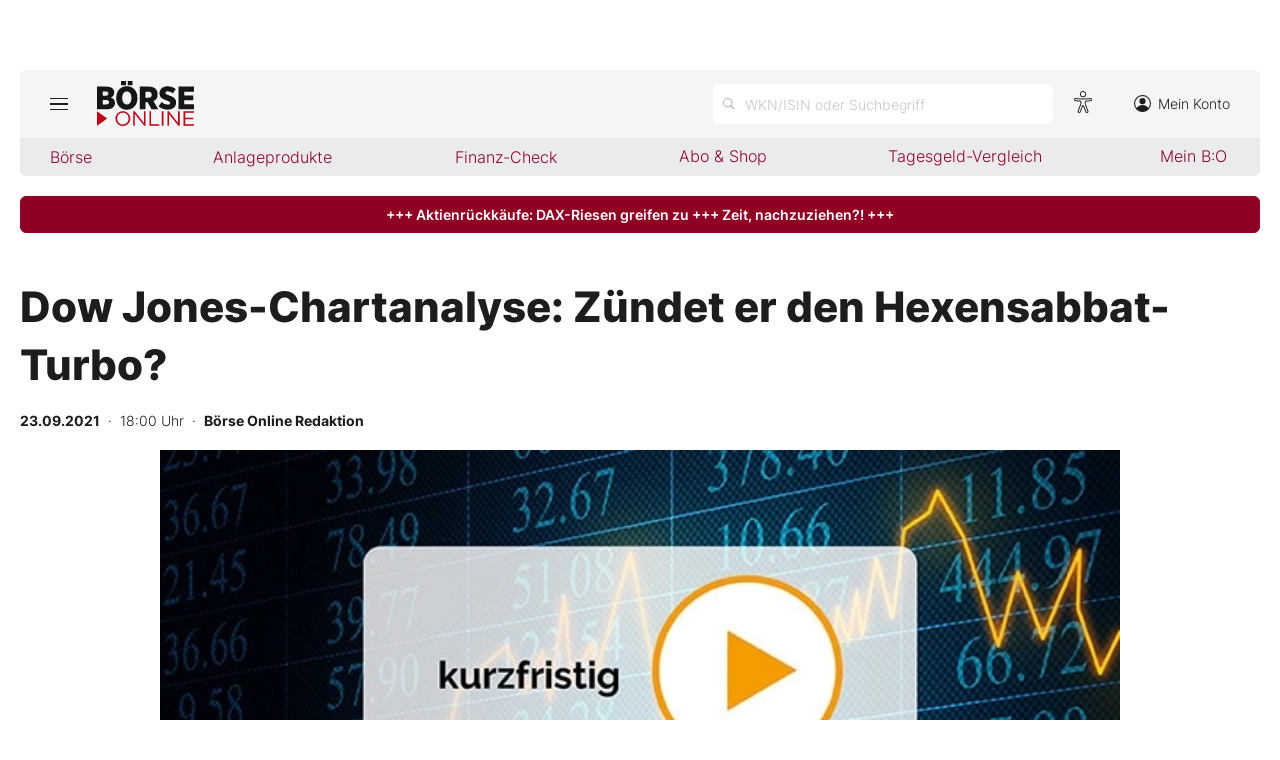

--- FILE ---
content_type: text/html; charset=utf-8
request_url: https://www.boerse-online.de/nachrichten/aktien/dow-jones-chartanalyse-zuendet-er-den-hexensabbat-turbo-20306225.html
body_size: 10367
content:

<!DOCTYPE html>
<html lang="de-de">
<head>
    <link rel="dns-prefetch" href="//cdn.boersenmedien.com">
    <link rel="dns-prefetch" href="//images.boersenmedien.com">
    <link rel="preconnect" href="//cdn.boersenmedien.com">
    <link rel="preconnect" href="//images.boersenmedien.com">
    
    <meta charset="utf-8">
    <meta name="viewport" content="width=device-width, initial-scale=1.0">
        <title>Dow Jones-Chartanalyse: Z&#xFC;ndet er den Hexensabbat-Turbo? - BÖRSE ONLINE</title>


    <meta name="description" content="Der US-Leitindex kann sich &#xFC;ber einen ersten schw&#xE4;cheren Schwellenwert zur&#xFC;ck erholen. Ist dies ein Vorbote des Effektes, der oft auftritt wenn viele Optionen und Futures verfallen? Von Andreas B&#xFC;chler">
    <meta name="keywords">
    <meta name="news_keywords">
    <meta name="date" content="2021-09-23T18:00:25Z">
        <meta name="author" content="B&#xF6;rse Online Redaktion">
    <meta name="publisher" content="Bösre Online">
    <link rel="canonical" href="https://www.boerse-online.de//nachrichten/aktien/dow-jones-chartanalyse-zuendet-er-den-hexensabbat-turbo-20306225.html">
    <meta property="og:title" content="Dow Jones-Chartanalyse: Z&#xFC;ndet er den Hexensabbat-Turbo?">
    <meta property="og:type" content="article">
        <meta property="og:image" content="https://images.boersenmedien.com/images/cbcc3983-e40d-4ebc-b543-fc61c75714f8.jpg?w=1280">
        <meta property="og:image:width" content="660">
        <meta property="og:image:height" content="303">
    <meta property="og:url" content="https://www.boerse-online.de//nachrichten/aktien/dow-jones-chartanalyse-zuendet-er-den-hexensabbat-turbo-20306225.html">
    <meta property="og:description" content="Der US-Leitindex kann sich &#xFC;ber einen ersten schw&#xE4;cheren Schwellenwert zur&#xFC;ck erholen. Ist dies ein Vorbote des Effektes, der oft auftritt wenn viele Optionen und Futures verfallen? Von Andreas B&#xFC;chler">
    <meta property="fb:app_id" content="567365026630618">
    <meta name="twitter:card" content="summary_large_image">
    <meta name="twitter:title" content="Dow Jones-Chartanalyse: Z&#xFC;ndet er den Hexensabbat-Turbo?">
    <meta name="twitter:site" content="@aktionaer">
    <meta name="twitter:description" content="Der US-Leitindex kann sich &#xFC;ber einen ersten schw&#xE4;cheren Schwellenwert zur&#xFC;ck erholen. Ist dies ein Vorbote des Effektes, der oft auftritt wenn viele Optionen und Futures verfallen? Von Andreas B&#xFC;chler">
        <meta name="twitter:image" content="https://images.boersenmedien.com/images/cbcc3983-e40d-4ebc-b543-fc61c75714f8.jpg?w=1280">
    <link rel="apple-touch-icon" sizes="180x180" href="/assets/images/icons/apple-touch-icon.png">
    <link rel="icon" type="image/png" sizes="32x32" href="/assets/images/icons/favicon-32x32.png">
    <link rel="icon" type="image/png" sizes="16x16" href="/assets/images/icons/favicon-16x16.png">
    <link rel="manifest" href="/manifest.json">
    <link rel="stylesheet" href="/assets/css/main.min.css?v=oiZlUVlOXT0uBKq9mszxK4VYiPt0ZK-kBgniOc-w0q0">
        <script>
            (window.__ba = window.__ba || {}).publisher = window.__ba.publisher || {};
            window.__ba.publisher.section = 'aktien';
            window.__ba.publisher.keywords = '';
        </script>
        <script src="https://storage.googleapis.com/ba_utils/boerse-online.de.js"></script>
        <script async src="https://securepubads.g.doubleclick.net/tag/js/gpt.js"></script>
    <link rel="preload" href="https://data-964f7f3f43.boerse-online.de/iomm/latest/manager/base/es6/bundle.js" as="script" id="IOMmBundle">
    <link rel="preload" href="https://data-964f7f3f43.boerse-online.de/iomm/latest/bootstrap/loader.js" as="script">
    <meta name="impact-site-verification" value="17cabfa0-96d4-468c-87e4-ef614da902b6">
</head>
<body>
    <noscript>
        <iframe title="noskript-tagmanager" src="https://agtm.boerse-online.de/ns.html?id=GTM-WX5DS2X" height="0" width="0" style="display:none;visibility:hidden"></iframe>
    </noscript>
    <script src="https://data-964f7f3f43.boerse-online.de/iomm/latest/bootstrap/loader.js" integrity="sha384-rG8Pn6L8WtuoLN9m9PVeK5bDE23gNP05jQP7qoHFZVBZiXcMHatdEJBcUTMNXLz+" crossorigin="anonymous"></script>
    <script>
        if (window.IOMm) {
            window.IOMm('configure', {
                st: 'boerseon',
                dn: 'data-964f7f3f43.boerse-online.de',
                mh: 5
            });
            window.IOMm('pageview', {
                cp: 'RedCont/Wirtschaft/AktienUndBoerse',
                co: 'bo2022'
            });
        }
    </script>
        <div id="banner-top-container" class="">
            <div id="banner-big-container">
                <div id="Ads_BA_BS" style="position:relative;"></div>
            </div>
            <div id="banner-sky-container">
                <div id="Ads_BA_SKY"></div>
            </div>
        </div>
    <div id="page-background">
        <header id="page-header">
            <div id="page-header-main">
                <div>
                    <button id="hamburger" aria-haspopup="true" aria-expanded="false" aria-controls="header-navigation" aria-label="Hauptmenü öffnen/schließen" type="button"><span></span><span></span><span></span></button>
                        <a id="header-logo" title=">BÖRSE ONLINE – Seit 1987, Deutschlands erstes Börsenmagazin" href="/"><img alt="BÖRSE ONLINE" src="/assets/images/svg/logo-boerseonline.svg"></a>
                    <div id="header-actions">
                        <div class="eyeAble_customToolOpenerClass fr-bullet-nav__link header-action-item" data-controller="bullet-layer" data-controller-options="{&quot;active-class&quot;: &quot;fr-bullet-nav__link--active&quot;}" data-tracking-header="EyeAble">
                            <div class="fr-bullet-nav__icon fr-bullet-nav__icon--eyeable eyeAbleContrastSkip"></div>
                        </div>
                        <button id="header-search-open" aria-haspopup="true" aria-expanded="false" aria-controls="header-search" aria-label="Suche öffnen" type="button">
                            <span class="hide-mobile show-tablet">WKN/ISIN oder Suchbegriff</span>
                        </button>                    
                        <a class="hide-mobile" id="header-navigation-account" aria-label="Zum Konto" href="https://konto.boersenmedien.com/" target="_blank" rel="noopener"><img alt="Zum Konto" src="https://images.boersenmedien.com/images/435e37ba-76a7-49ca-bc58-508e5df68592.svg"> Mein Konto</a>
                    </div>
                </div>
            </div>
            <nav class="hide-mobile" id="header-quick-navigation" role="menubar" aria-label="">
                <ul>
                    <li>
                        <a aria-controls="boerse-quick-sub" role="menuitem" data-name="Börse" href="/">Börse</a>
                        <ul id="boerse-quick-sub" role="menu">
                            <li><a role="menuitem" href="/musterdepots">BO-Musterdepots</a></li>
                            <li><a role="menuitem" href="/experten">Experten</a></li>
                        </ul>
                    </li>
                    <li>
                        <button role="menuitem" aria-expanded="false" aria-controls="anlageprodukte-quick-sub" aria-label="Untermenü öffnen" tabindex="-1" data-name="Anlageprodukte">Anlageprodukte</button>
                        <ul id="anlageprodukte-quick-sub" aria-hidden="true" role="menu">
                            <li><a role="menuitem" href="/anlageprodukte">Indizes</a></li>
                            <li><a role="menuitem" href="/anlageprodukte#investmentproducts-intro">Wikifolios</a></li>
                            <li><a role="menuitem" href="/anlageprodukte#investmentproducts-others-intro">Weitere</a></li>
                        </ul>
                    </li>
                    <li>
                        <button role="menuitem" aria-expanded="false" aria-controls="finanzcheck-quick-sub" aria-label="Untermenü öffnen" tabindex="-1" data-name="Finanz-Check">Finanz-Check</button>
                        <ul id="finanzcheck-quick-sub" aria-hidden="true" role="menu">
                            <li><a role="menuitem" href="/online-broker-vergleich">Depot-Vergleich</a></li>
                            <li><a role="menuitem" href="/kinder-depot-vergleich">Kinder-Depot</a></li>
                            <li><a role="menuitem" href="/robo-advisor-vergleich">Robo-Advisor-Vergleich</a></li>
                            <li><a role="menuitem" href="/girokonto-vergleich">Girokonto-Vergleich</a></li>
                            <li><a role="menuitem" href="/tagesgeld-vergleich">Tagesgeld-Vergleich</a></li>
                            <li><a role="menuitem" href="/festgeld-vergleich">Festgeld-Vergleich</a></li>
                            <li><a role="menuitem" href="/kreditkarten-vergleich">Kreditkarten-Vergleich</a></li>
                            <li><a role="menuitem" href="/krypto-plattformen-vergleich">Krypto-Plattform-Vergleich</a></li>
                            
                        </ul>
                    </li>
                    <li><a href="https://www.boersenmedien.de/shop" target="_blank" role="menuitem" rel="noopener" data-name="Abo & Shop">Abo &amp; Shop</a></li>
                    <li><a role="menuitem" href="/tagesgeld-vergleich">Tagesgeld-Vergleich</a></li>
                    <li><a role="menuitem" data-name="Mein B:O" href="/account">Mein B:O</a></li>
                </ul>
            </nav>
            <nav aria-hidden="true" id="header-navigation" aria-labelledby="hamburger">
                <div>
                    <ul role="menu">
                            <li><a class="button" href="https://www.boersenmedien.de/produkt/boerseonline/boerse-online-0426-4492.html" target="_blank" rel="noopener" role="menuitem"><span class="hide-mobile show-desktop">Jetzt a</span><span class="hide-desktop">A</span>ktuelle Ausgabe BÖRSE ONLINE lesen</a></li>
                        <li>
                            <a role="menuitem" href="/">Börse</a>
                        </li>
                        <li>
                            <a role="menuitem" href="/">News</a><button aria-expanded="false" aria-controls="boerse-sub" role="menuitem" aria-label="Untermenü öffnen" tabindex="-1"></button>
                            <ul id="boerse-sub" aria-hidden="true" role="menu">
                                <li><a role="menuitem" href="/nachrichten/aktien/1">Aktien</a></li>
                                <li><a role="menuitem" href="/nachrichten/geldundvorsorge/1">Geld &amp; Vorsorge</a></li>
                                <li><a role="menuitem" href="/nachrichten/zertifikate/1">Zertifikate</a></li>
                                <li><a role="menuitem" href="/nachrichten/rohstoffe/1">Rohstoffe</a></li>
                                <li><a role="menuitem" href="/nachrichten/fonds/1">ETFs / Fonds</a></li>
                            </ul>
                        </li>
                        <li>
                            <span role="menuitem">Anlageprodukte</span><button role="menuitem" aria-expanded="false" aria-controls="anlageprodukte-sub" aria-label="Untermenü öffnen" tabindex="-1"></button>
                            <ul id="anlageprodukte-sub" aria-hidden="true" role="menu">
                                <li><a role="menuitem" href="/anlageprodukte">Indizes</a></li>
                                <li><a role="menuitem" href="/anlageprodukte#investmentproducts-intro">Wikifolios</a></li>
                                <li><a role="menuitem" href="/anlageprodukte#investmentproducts-others-intro">Weitere</a></li>
                            </ul>
                        </li>

                        <li>
                            <span role="menuitem">Finanz-Check</span><button role="menuitem" aria-expanded="false" aria-controls="finanzcheck-sub" aria-label="Untermenü öffnen" tabindex="-1"></button>
                            <ul id="finanzcheck-sub" aria-hidden="true" role="menu">
                                <li><a role="menuitem" href="/online-broker-vergleich">Depot-Vergleich</a></li>
                                <li><a role="menuitem" href="/kinder-depot-vergleich">Kinder-Depot</a></li>
                                <li><a role="menuitem" href="/robo-advisor-vergleich">Robo-Advisor-Vergleich</a></li>
                                <li><a role="menuitem" href="/girokonto-vergleich">Girokonto-Vergleich</a></li>
                                <li><a role="menuitem" href="/tagesgeld-vergleich">Tagesgeld-Vergleich</a></li>
                                <li><a role="menuitem" href="/festgeld-vergleich">Festgeld-Vergleich</a></li>
                                <li><a role="menuitem" href="/kreditkarten-vergleich">Kreditkarten-Vergleich</a></li>
                                <li><a role="menuitem" href="/krypto-plattformen-vergleich">Krypto-Plattform-Vergleich</a></li>
                            </ul>
                        </li>
                        <li><a href="https://www.boersenmedien.de/shop/boersenmagazine.html" target="_blank" rel="noopener" role="menuitem">Abo &amp; Shop</a></li>
                        <li><a role="menuitem" href="/musterdepots">BO-Musterdepots</a></li>
                        <li><a role="menuitem" href="/experten">Experten</a></li>
                        <li><a role="menuitem" href="/account">Mein B:O</a></li>
                        <li class="nav-item-bordered"><a id="in-navigation-account" href="https://konto.boersenmedien.com/" rel="noopener" role="menuitem"><img alt="Zum Konto" src="https://images.boersenmedien.com/images/f155245f-b820-4286-adb8-e60c7a3a3f1c.svg"> Mein Konto</a></li>
                        <li id="header-navigation-socialmedia" class="nav-item-bordered inline-sub-nav">
                            Folgen Sie uns
                            <ul role="menu">
                                <li><a target="_blank" rel="noopener" href="https://www.facebook.com/boerseonline"><img alt="facebook" src="https://images.boersenmedien.com/images/ccaf011d-f632-4543-84ea-b709e2cec11f.svg"></a></li>
                                <li><a target="_blank" rel="noopener" href="https://www.instagram.com/boerse.online/"><img alt="instagram" src="https://images.boersenmedien.com/images/6574c108-ab8a-49d6-adc7-c0f74de3b4f4.svg"></a></li>
                                <li><a target="_blank" rel="noopener" href="https://twitter.com/boerseonline"><img alt="twitter" src="https://images.boersenmedien.com/images/74b0f677-3b20-4540-802e-a40d717fa9b8.svg"></a></li>
                            </ul>
                        </li>
                        <li><a href="https://www.boersenmedien.de/Support/kontakt" target="_blank" rel="noopener" role="menuitem">Kontakt</a></li>
                    </ul>
                </div>
            </nav>
        </header>
        
    <a target="_blank" rel="noopener" id="breaking-news" class="button" href="https://www.boersenmedien.de/produkt/boerseonline/boerse-online-0426-4492.html?btm_campaign=BO-2604-12523&amp;btm_source=Online&amp;btm_medium=BalkenRot&amp;btm_content=boerse-online.de&amp;btm_term=Shop">+++ Aktienrückkäufe: DAX-Riesen greifen zu +++ Zeit, nachzuziehen?! +++</a>

            <div id="banner-billboard-container" class="">
                <div id="Ads_BA_FLB" style="text-align:center;"></div>
            </div>
        <main>
            
<article class="article-detail container" aria-labelledby="article-title">
    <header class="article-header">
        <h1>Dow Jones-Chartanalyse: Z&#xFC;ndet er den Hexensabbat-Turbo?</h1>
            <small class="article-info">
<time datetime="2021-09-23 18:00"><strong>23.09.2021</strong>&nbsp;&nbsp;·&nbsp;&nbsp;18:00 Uhr</time>&nbsp;&nbsp;·&nbsp;&nbsp;<a href="/experten/boerse-online-redaktion.html"><strong>B&#xF6;rse Online Redaktion</strong></a></small>    
        <div>
            <figure>
                <picture>
                    <source media="(min-width:650px)" srcset="https://images.boersenmedien.com/images/cbcc3983-e40d-4ebc-b543-fc61c75714f8.jpg?w=1300&webp=true">
                    <source media="(min-width:465px)" srcset="https://images.boersenmedien.com/images/cbcc3983-e40d-4ebc-b543-fc61c75714f8.jpg?w=930&webp=true">
                    <img alt="Cat" loading="lazy" src="https://images.boersenmedien.com/images/cbcc3983-e40d-4ebc-b543-fc61c75714f8.jpg?webp=true">
                </picture>
                    <figcaption><div class="text-right"><small>Foto: B&#xF6;rsenmedien AG</small></div></figcaption>
            </figure>
        </div>
    </header>
    
<div class="share-container">
    <a title="Artikel per E-Mail teilen" class="share-mail" href="mailto:?body=https://www.boerse-online.de//nachrichten/aktien/dow-jones-chartanalyse-zuendet-er-den-hexensabbat-turbo-20306225.html" rel="noopener" target="da_social"><img src="https://images.boersenmedien.com/images/9294cae5-0365-487d-8e54-4e274f113330.svg" loading="lazy" title="Artikel per E-Mail versenden" alt="E-Mail"></a>
    <a title="Artikel drucken" class="share-print" href="javascript:self.print()"><img src="https://images.boersenmedien.com/images/f54a2ef4-5845-425f-a9ca-2d202e7c02be.svg" loading="lazy" title="Artikel Drucken" alt="Drucker" /></a>
    <a title="Artikel bei facebook teilen" class="share-fb" href="https://www.facebook.com/sharer.php?u=https://www.boerse-online.de//nachrichten/aktien/dow-jones-chartanalyse-zuendet-er-den-hexensabbat-turbo-20306225.html&amp;t=" rel="noopener" target="da_social"><img src="https://images.boersenmedien.com/images/f5e98303-6451-4ec7-8a91-f997992f76f1.svg" loading="lazy" title="Artikel bei facebook teilen" alt="facebook"></a>
    <a title="Artikel bei twitter teilen" class="share-twitter" href="https://twitter.com/intent/tweet?url=https://www.boerse-online.de//nachrichten/aktien/dow-jones-chartanalyse-zuendet-er-den-hexensabbat-turbo-20306225.html&text=" rel="noopener" target="da_social"><img src="https://images.boersenmedien.com/images/c4115041-d6e7-4c97-8f8e-764b6032fdb6.svg" loading="lazy" title="Artikel bei twitter teilen" alt="twitter"></a>
</div>
    <div class="article-detail-body grid-container grid-md-2 grid-md-2-sidebar grid-lg-2-sidebar grid-lg-2">
        <div class="grid-main">
            <div class="article-body">
                            
<br>
<br>
<img src="https://www.index-radar.de/nl/charts/ART_20210923_3d3cd36fdc23418ba334e6f17857ed0d/chart1.png">
<br>
<br>
Der Dow Jones Industrial Index springt zum Handelsauftakt am Donnerstag erstmals in dieser Woche wieder zurück über die kurzfristige Wendezone an der 34.500er-Marke. Dies weckt Hoffnungen auf ein Phänomen, das häufiger zu beobachten ist: Bewegt sich der Markt zuvor stärker in eine Richtung, dreht der Trend dann überdurchschnittlich oft an den vier Mal im Jahr stattfindenden großen Verfallstagen kurz vor Quartalsende. Auch am 18. Juni war diese Entwicklung bemerkbar. Kommt es erneut dazu, könnte der Index sich vielleicht auch bis über das nächste Kursziel am Monatsdurchschnittspreis (blau) bei 34.900 Punkten hinaus erholen. <br>
<br>
<img src="https://www.index-radar.de/nl/charts/ART_20210923_3d3cd36fdc23418ba334e6f17857ed0d/chart2.png">
<br>
<br>
Die Vogelperspektive unterstützt weiterhin eine positive Prognose, solange der Dow oberhalb seines Langfrist-Durchschnitts (violett) um 33.300 weiter gekauft wird. Zumal in der Nähe dieses oft in intakten Trends als Wendepunkt fungierenden Mittelwerts auch das untere Schwankungsband dieser Zeitebene (blau) an einer zuverlässigeren Zielprognose mitwirkt. Auch die Südgrenze des in der Steigung leicht nach unten angepassten, linearen Aufwärtstrendkanals kreuzt dort (neu: grün, alt: grün punktiert).<br>
<br>
Trading-Idee: Anleger können mittelfristig ausgerichtete Long-Teilpositionen wie beispielsweise die WKN MA4X1M vorerst weiter halten. Wer noch gar keine Gewinne mitgenommen hat, sollte dies allerdings partiell nachholen oder zumindest einen Stopp unterhalb der 32.900er-Marke platzieren. Um sich darüber hinaus gegen Verluste abzusichern, sind auch Bear-Scheine wie die WKN MA8T5R eine Option. Diese verwandeln ein Minus des Dow in ein Plus und verstärken es auch noch um etwa den Faktor acht.<br>
<br><br>
<div style="padding:10px;background:#eee;font-size:18px;font-weight:bold">Die wöchentlich aktualisierte, mittelfristige Marktanalyse finden Sie <a href="https://www.boerse-online.de/nachrichten/ressort/maerkte/dow-jones-chartanalyse-mittelfristig-der-wechsel-wird-immer-deutlicher-1030808903">hier</a></div><br><br>
<style type="text/css">
.tg  {border-collapse:collapse;border-spacing:0;}
.tg td{border-color:black;border-style:solid;border-width:1px;
  overflow:hidden;padding:10px 5px;word-break:normal;}
.tg th{border-color:black;border-style:solid;border-width:1px;
  font-weight:normal;overflow:hidden;padding:10px 5px;word-break:normal;}
.tg .tg-kftd{background-color:#efefef;text-align:left;vertical-align:top}
.tg .tg-0lax{text-align:left;vertical-align:top}
</style>

<h2>Unterstützungen und Widerstände</h2>
<table class="tg">
<tr>
<th class="tg-kftd">Chartmarken</th>
<th class="tg-kftd">Niveau</th>
<th class="tg-kftd">Stärke</th>
</tr>
<tr>
<td class="tg-0lax">Oberes Ziel 2</td>
<td class="tg-0lax">36.000,00</td>
<td class="tg-0lax">mittel</td>
</tr>
<tr>
<td class="tg-0lax">Oberes Ziel 1</td>
<td class="tg-0lax">34.900,00</td>
<td class="tg-0lax">mittel</td>
</tr>
<tr>
<td class="tg-0lax">Unteres Ziel 1</td>
<td class="tg-0lax">33.300,00</td>
<td class="tg-0lax">mittel</td>
</tr>
<tr>
<td class="tg-0lax">Unteres Ziel 2</td>
<td class="tg-0lax">33.000,00</td>
<td class="tg-0lax">mittel</td>
</tr>
<tr>
</tr></table>
<br><br>


<style type="text/css">
.tg  {border-collapse:collapse;border-spacing:0;}
.tg td{border-color:black;border-style:solid;border-width:1px;
  overflow:hidden;padding:10px 5px;word-break:normal;}
.tg th{border-color:black;border-style:solid;border-width:1px;
  font-weight:normal;overflow:hidden;padding:10px 5px;word-break:normal;}
.tg .tg-kftd{background-color:#efefef;text-align:left;vertical-align:top}
.tg .tg-b3sw{background-color:#efefef;font-weight:bold;text-align:left;vertical-align:top}
.tg .tg-0lax{text-align:left;vertical-align:top}
</style>

<h2>Trading-Ideen</h2>
<table class="tg">
<tr>
<th class="tg-b3sw" colspan="2">Trading-Idee für steigende Kurse</th>
<th class="tg-kftd" colspan="2">Trading-Idee für fallende Kurse</th>
</tr>
<tr>
<td class="tg-0lax">Basiswert</td>
<td class="tg-0lax">Dow</td>
<td class="tg-0lax">Basiswert</td>
<td class="tg-0lax">Dow</td>
</tr>
<tr>
<td class="tg-0lax">Produktvorstellung</td>
<td class="tg-0lax">Turbo Long</td>
<td class="tg-0lax">Produktvorstellung</td>
<td class="tg-0lax">Turbo Short</td>
</tr>
<tr>
<td class="tg-0lax">WKN</td>
<td class="tg-0lax"><a href="https://www.boerse-online.de/knockouts/auf-dow-jones-industrial-average-excess-return/MA4X1M">MA4X1M</a></td>
<td class="tg-0lax">WKN</td>
<td class="tg-0lax"><a href="https://www.boerse-online.de/knockouts/auf-dow-jones-industrial-average-excess-return/MA8T5R">MA8T5R</a></td>
</tr>
<tr>
<td class="tg-0lax">Emittent</td>
<td class="tg-0lax">Morgan Stanley</td>
<td class="tg-0lax">Emittent</td>
<td>Morgan Stanley</td>
</tr>
<tr>
<td class="tg-0lax">Laufzeit</td>
<td class="tg-0lax">endlos</td>
<td class="tg-0lax">Laufzeit</td>
<td class="tg-0lax">21.01.22</td>
</tr>
<tr>
<td class="tg-0lax">Basispreis</td>
<td class="tg-0lax">30.091,26</td>
<td class="tg-0lax">Basispreis</td>
<td class="tg-0lax">37.500,00</td>
</tr>
<tr>
<td class="tg-0lax">Knock-Out-Schwelle</td>
<td class="tg-0lax">30.091,26</td>
<td class="tg-0lax">Knock-Out-Schwelle</td>
<td class="tg-0lax">37.500,00</td>
</tr>
<tr>
<td class="tg-0lax">Hebel</td>
<td class="tg-0lax">7,00</td>
<td class="tg-0lax">Hebel</td>
<td class="tg-0lax">11,00</td>
</tr>
<tr>
<td class="tg-0lax">Kurs in EUR</td>
<td class="tg-0lax">39,00</td>
<td class="tg-0lax">Kurs in EUR</td>
<td class="tg-0lax">26,00</td>
</tr>
</table>



<p><p><i>Den Basisprospekt sowie die Endgültigen Bedingungen und die Basisinformationsblätter erhalten Sie bei Klick auf die jeweilige WKN: <a href="https://www.boerse-online.de/knockouts/auf-dow-jones-industrial-average-excess-return/ma4x1m" target="_blank" rel="noopener">MA4X1M</a>, <a href="https://www.boerse-online.de/zertifikate/auf-969420/ma8t5r" target="_blank" rel="noopener">MA8T5R</a>. Beachten Sie auch die <a href="#werbehinweise">weiteren Hinweise</a>* zu dieser Werbung.<p></p></i></p>
            </div>
            <footer class="article-footer">
                    <figure>
        <img loading="lazy" title="B&#xD6;RSE ONLINE Redaktion" alt="Portrait: B&#xD6;RSE ONLINE Redaktion" src="https://images.boersenmedien.com/images/764a90bd-0da3-4533-974a-a08739b0d26d.jpg">
        <figcaption>von <a href="/experten/boerse-online-redaktion.html">B&#xD6;RSE ONLINE Redaktion</a>
            </figcaption>
    </figure>

            </footer>
        </div>

        <div class="article-detail-sidebar grid-side">
            

            

                <div id="aside-banner-halfpage-container">
                    <div id="Ads_BA_CAD" style="text-align:center;"></div>
                </div>
        </div>
    </div>

    <div class="hidden">
    </div>
</article>

        </main>

            <div id="flyin-banner">
                <div id="Ads-Flyin"></div>
                <button class="flyin-close" onclick="document.getElementById('flyin-banner').classList.remove('active')"></button>
            </div>
            <div id="overlayad">
                <div id="overlayad-content">
                    <div id="Ads-Overlay"></div>
                    <button class="overlay-close" onclick="document.getElementById('overlayad').classList.remove('active')"></button>
                </div>
            </div>
    </div>

    <footer id="page-footer">
        <div id="copyright">Copyright &copy; 2026 – BÖRSE ONLINE</div>
        <ul>
            <li><a href="/barrierefreiheitserklaerung.html">Barrierefreiheitserklärung</a></li>
            <li><a href="/datenschutz.html">Datenschutz</a></li>
            <li><a href="/agb.html">AGB</a></li>
            <li><a href="https://www.boersenmedien.com/aktuelles" target="_blank" rel="noopener">Presse</a></li>
                <li><a href="#" onclick="window._sp_.gdpr.loadPrivacyManagerModal(834416);">Privatsphäre-Einstellungen</a></li>   
            <li><a href="https://www.boersenmedien.de/Support/kontakt" target="_blank" rel="noopener">Kontakt</a></li>
            <li><a href="/impressum.html">Impressum</a></li>
            <li><a href="/mediadaten.html">Mediadaten</a></li>
        </ul>
    </footer>
    <div aria-hidden="true" id="header-search" aria-labelledby="header-search-open">
    <form method="get" id="search-input" action="/suchen">
        <input placeholder="WKN/ISIN oder Suchbegriff" aria-label="Suchbegriff eingeben" type="text" id="search-q" name="q">
        <button class="search-button" type="submit"><span></span></button>
        <button type="button" id="header-search-close" aria-label="Suche schließen"><img alt="Schließen" src="https://images.boersenmedien.com/images/c9d9e89c-bfb9-4c44-8bae-c0bb2b0b4f20.svg"></button>        
    </form>
    <div id="header-search-results">         
        <div>
            <a href="#" style="display:none;" class="search-more"><span>Alle Suchergebnisse für <span class="search-value"></span> anzeigen</span></a>
            <div id="search-result-symbols">
                <h2 class="section-headline">Wertpapiere</h2>
                <ul class="symbol-container symbol-results"></ul>
                <div class="symbol-empty" style="display: none;">Es gibt keine Wertpapiere.</div>
            </div>
            <div id="search-result-stories">
                <h2 class="section-headline">Artikel</h2>
                <ul class="story-container"></ul>
                <div class="story-empty" style="display: none;">Kein Treffer gefunden. Bitte versuchen Sie einen anderen Suchbegriff.</div>
            </div>
        </div>
    </div>             
</div>




    <script src="/assets/js/main.min.js?v=oh4jcWWYgL4Nsg_qr1kQ2ua4pkkHhLJmofncWtAC36o"></script>
    <script src="/assets/js/highstock.min.js?v=BmhmYayaN74yrgMOLFMj0HeWZWZUH742HXaxKuwzRs4"></script>
        <script>function _typeof(t) { return (_typeof = "function" == typeof Symbol && "symbol" == typeof Symbol.iterator ? function (t) { return typeof t } : function (t) { return t && "function" == typeof Symbol && t.constructor === Symbol && t !== Symbol.prototype ? "symbol" : typeof t })(t) } !function () { for (var t, e, o = [], n = window, r = n; r;) { try { if (r.frames.__tcfapiLocator) { t = r; break } } catch (t) { } if (r === n.top) break; r = n.parent } t || (function t() { var e = n.document, o = !!n.frames.__tcfapiLocator; if (!o) if (e.body) { var r = e.createElement("iframe"); r.style.cssText = "display:none", r.name = "__tcfapiLocator", e.body.appendChild(r) } else setTimeout(t, 5); return !o }(), n.__tcfapi = function () { for (var t = arguments.length, n = new Array(t), r = 0; r < t; r++)n[r] = arguments[r]; if (!n.length) return o; "setGdprApplies" === n[0] ? n.length > 3 && 2 === parseInt(n[1], 10) && "boolean" == typeof n[3] && (e = n[3], "function" == typeof n[2] && n[2]("set", !0)) : "ping" === n[0] ? "function" == typeof n[2] && n[2]({ gdprApplies: e, cmpLoaded: !1, cmpStatus: "stub" }) : o.push(n) }, n.addEventListener("message", (function (t) { var e = "string" == typeof t.data, o = {}; if (e) try { o = JSON.parse(t.data) } catch (t) { } else o = t.data; var n = "object" === _typeof(o) ? o.__tcfapiCall : null; n && window.__tcfapi(n.command, n.version, (function (o, r) { var a = { __tcfapiReturn: { returnValue: o, success: r, callId: n.callId } }; t && t.source && t.source.postMessage && t.source.postMessage(e ? JSON.stringify(a) : a, "*") }), n.parameter) }), !1)) }();</script>
        <script>
            window._sp_queue = [];
            window._sp_ = {
                config: {
                    accountId: 1899,
                    baseEndpoint: 'https://cdn.privacy-mgmt.com',
                    propertyHref: 'https://www.boerse-online.de',
                    joinHref: true,
                    gdpr: {},
                    targetingParams: {
                        member: 'false'
                    }
                }
            }
        </script>
        <script src='https://cdn.privacy-mgmt.com/unified/wrapperMessagingWithoutDetection.js' async></script>
            <script>
                defineAdSlots('/17735348/boerseonline_sub_flyin', '/17735348/boerseonline_sub_overlay');
            </script>
    
    	<script type="application/ld+json">
		{"@context":"https://schema.org","@type":"NewsArticle","description":"Der US-Leitindex kann sich \u00FCber einen ersten schw\u00E4cheren Schwellenwert zur\u00FCck erholen. Ist dies ein Vorbote des Effektes, der oft auftritt wenn viele Optionen und Futures verfallen? Von Andreas B\u00FCchler","image":{"@type":"ImageObject","url":"https://images.boersenmedien.com/images/cbcc3983-e40d-4ebc-b543-fc61c75714f8.jpg"},"mainEntityOfPage":{"@type":"CreativeWork","url":"https://www.boerse-online.de/nachrichten/aktien/dow-jones-chartanalyse-zuendet-er-den-hexensabbat-turbo-20306225.html"},"author":{"@type":"Person","name":"B\u00F6rse Online Redaktion","image":{"@type":"ImageObject","url":"https://images.boersenmedien.com/images/c957fccd-4bf8-4907-9a1e-2b7411f74883.png?w=300","height":300,"width":300}},"dateCreated":"2021-09-23T16:00:25+00:00","dateModified":"2022-07-27T12:55:27.323+00:00","datePublished":"2021-09-23T16:00:25+00:00","headline":"Dow Jones-Chartanalyse: Z\u00FCndet er den Hexensabbat-Turbo?","publisher":{"@type":"Organization","name":"DER AKTION\u00C4R","url":"https://www.boerse-online.de","logo":{"@type":"ImageObject","url":"https://www.boerse-online.de/assets/images/icons/ico-192x192.png","height":192,"width":192}}}
	</script>
    <script>
        $(document).ready(function () {
            loadArticleContent();
            site.loadPerformanceTable('', true);
        });
    </script>


</body>
</html>
